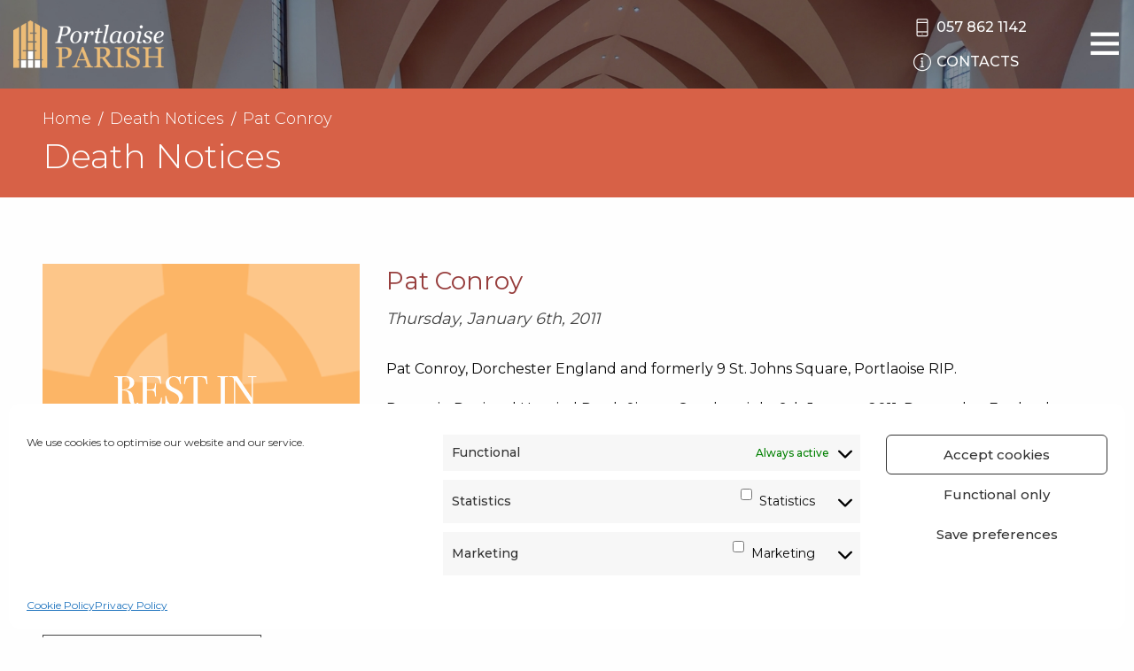

--- FILE ---
content_type: text/html; charset=UTF-8
request_url: https://www.portlaoiseparish.ie/death-notices/pat-conroy/
body_size: 14963
content:
<!doctype html>
<html lang="">

<head>
    <meta charset="utf-8">
    <meta http-equiv="x-ua-compatible" content="ie=edge">
    <meta name="description" content="">
    <meta name="viewport" content="width=device-width, initial-scale=1.0, maximum-scale=1.0, user-scalable=0" />
    <meta name="format-detection" content="telephone=no">

    <!-- CSS -->
    <link crossrigin href="https://fonts.googleapis.com/css?family=Montserrat:300,400,500,600,700,800&display=swap"
        rel="preconnect stylesheet">
    <link rel="stylesheet" type="text/css" href="https://www.portlaoiseparish.ie/wp-content/themes/portlaoise/css/style.css" />
    <link rel="stylesheet" type="text/css" href="https://www.portlaoiseparish.ie/wp-content/themes/portlaoise/css/themify-icons.css" />
    <link rel="stylesheet" type="text/css" href="https://www.portlaoiseparish.ie/wp-content/themes/portlaoise/css/custom.css" />

    <meta name='robots' content='index, follow, max-image-preview:large, max-snippet:-1, max-video-preview:-1' />

	<!-- This site is optimized with the Yoast SEO plugin v26.7 - https://yoast.com/wordpress/plugins/seo/ -->
	<title>Pat Conroy - Portlaoise Parish</title>
	<link rel="canonical" href="https://www.portlaoiseparish.ie/death-notices/pat-conroy/" />
	<meta property="og:locale" content="en_GB" />
	<meta property="og:type" content="article" />
	<meta property="og:title" content="Pat Conroy - Portlaoise Parish" />
	<meta property="og:description" content="Pat Conroy, Dorchester England and formerly 9 St. Johns Square, Portlaoise RIP. Rosary in Regional Hospital Portla0ise on Sunday night 9th January 2011. Removal to England on Monday morning. Funeral will be in England." />
	<meta property="og:url" content="https://www.portlaoiseparish.ie/death-notices/pat-conroy/" />
	<meta property="og:site_name" content="Portlaoise Parish" />
	<meta property="article:modified_time" content="2020-02-13T15:31:21+00:00" />
	<meta name="twitter:card" content="summary_large_image" />
	<script type="application/ld+json" class="yoast-schema-graph">{"@context":"https://schema.org","@graph":[{"@type":"WebPage","@id":"https://www.portlaoiseparish.ie/death-notices/pat-conroy/","url":"https://www.portlaoiseparish.ie/death-notices/pat-conroy/","name":"Pat Conroy - Portlaoise Parish","isPartOf":{"@id":"https://www.portlaoiseparish.ie/#website"},"datePublished":"2011-01-06T12:27:20+00:00","dateModified":"2020-02-13T15:31:21+00:00","breadcrumb":{"@id":"https://www.portlaoiseparish.ie/death-notices/pat-conroy/#breadcrumb"},"inLanguage":"en-GB","potentialAction":[{"@type":"ReadAction","target":["https://www.portlaoiseparish.ie/death-notices/pat-conroy/"]}]},{"@type":"BreadcrumbList","@id":"https://www.portlaoiseparish.ie/death-notices/pat-conroy/#breadcrumb","itemListElement":[{"@type":"ListItem","position":1,"name":"Home","item":"https://www.portlaoiseparish.ie/"},{"@type":"ListItem","position":2,"name":"Death Notices","item":"https://www.portlaoiseparish.ie/death-notices/"},{"@type":"ListItem","position":3,"name":"Pat Conroy"}]},{"@type":"WebSite","@id":"https://www.portlaoiseparish.ie/#website","url":"https://www.portlaoiseparish.ie/","name":"Portlaoise Parish","description":"","potentialAction":[{"@type":"SearchAction","target":{"@type":"EntryPoint","urlTemplate":"https://www.portlaoiseparish.ie/?s={search_term_string}"},"query-input":{"@type":"PropertyValueSpecification","valueRequired":true,"valueName":"search_term_string"}}],"inLanguage":"en-GB"}]}</script>
	<!-- / Yoast SEO plugin. -->


<link rel="alternate" type="application/rss+xml" title="Portlaoise Parish &raquo; Pat Conroy Comments Feed" href="https://www.portlaoiseparish.ie/death-notices/pat-conroy/feed/" />
<link rel="alternate" title="oEmbed (JSON)" type="application/json+oembed" href="https://www.portlaoiseparish.ie/wp-json/oembed/1.0/embed?url=https%3A%2F%2Fwww.portlaoiseparish.ie%2Fdeath-notices%2Fpat-conroy%2F" />
<link rel="alternate" title="oEmbed (XML)" type="text/xml+oembed" href="https://www.portlaoiseparish.ie/wp-json/oembed/1.0/embed?url=https%3A%2F%2Fwww.portlaoiseparish.ie%2Fdeath-notices%2Fpat-conroy%2F&#038;format=xml" />
<style id='wp-img-auto-sizes-contain-inline-css' type='text/css'>
img:is([sizes=auto i],[sizes^="auto," i]){contain-intrinsic-size:3000px 1500px}
/*# sourceURL=wp-img-auto-sizes-contain-inline-css */
</style>

<style id='wp-emoji-styles-inline-css' type='text/css'>

	img.wp-smiley, img.emoji {
		display: inline !important;
		border: none !important;
		box-shadow: none !important;
		height: 1em !important;
		width: 1em !important;
		margin: 0 0.07em !important;
		vertical-align: -0.1em !important;
		background: none !important;
		padding: 0 !important;
	}
/*# sourceURL=wp-emoji-styles-inline-css */
</style>
<link rel='stylesheet' id='stcr-font-awesome-css' href='https://www.portlaoiseparish.ie/wp-content/plugins/subscribe-to-comments-reloaded/includes/css/font-awesome.min.css?ver=6.9' type='text/css' media='all' />
<link rel='stylesheet' id='stcr-style-css' href='https://www.portlaoiseparish.ie/wp-content/plugins/subscribe-to-comments-reloaded/includes/css/stcr-style.css?ver=6.9' type='text/css' media='all' />
<link rel='stylesheet' id='cmplz-general-css' href='https://www.portlaoiseparish.ie/wp-content/plugins/complianz-gdpr-premium/assets/css/cookieblocker.min.css?ver=1762326621' type='text/css' media='all' />
<script type="text/javascript" src="https://www.portlaoiseparish.ie/wp-includes/js/jquery/jquery.min.js?ver=3.7.1" id="jquery-core-js"></script>
<script type="text/javascript" src="https://www.portlaoiseparish.ie/wp-includes/js/jquery/jquery-migrate.min.js?ver=3.4.1" id="jquery-migrate-js"></script>
<link rel="https://api.w.org/" href="https://www.portlaoiseparish.ie/wp-json/" /><link rel="EditURI" type="application/rsd+xml" title="RSD" href="https://www.portlaoiseparish.ie/xmlrpc.php?rsd" />
<link rel='shortlink' href='https://www.portlaoiseparish.ie/?p=1431' />
			<style>.cmplz-hidden {
					display: none !important;
				}</style>
<style type="text/css" id="breadcrumb-trail-css">.breadcrumbs .trail-browse,.breadcrumbs .trail-items,.breadcrumbs .trail-items li {display: inline-block;margin:0;padding: 0;border:none;background:transparent;text-indent: 0;}.breadcrumbs .trail-browse {font-size: inherit;font-style:inherit;font-weight: inherit;color: inherit;}.breadcrumbs .trail-items {list-style: none;}.trail-items li::after {content: "\002F";padding: 0 0.5em;}.trail-items li:last-of-type::after {display: none;}</style>
<link rel="icon" href="https://www.portlaoiseparish.ie/wp-content/uploads/2020/01/cropped-Site-Icon-32x32.png" sizes="32x32" />
<link rel="icon" href="https://www.portlaoiseparish.ie/wp-content/uploads/2020/01/cropped-Site-Icon-192x192.png" sizes="192x192" />
<link rel="apple-touch-icon" href="https://www.portlaoiseparish.ie/wp-content/uploads/2020/01/cropped-Site-Icon-180x180.png" />
<meta name="msapplication-TileImage" content="https://www.portlaoiseparish.ie/wp-content/uploads/2020/01/cropped-Site-Icon-270x270.png" />
		<style type="text/css" id="wp-custom-css">
			/******HOME GRID********************/

.home-grid .text {
	font-weight: 400;
}
.home-grid .times-text p {
	line-height: 150%;
}
.home-grid h4 {
	font-size: 23px;
}

.home-grid .area-6 .text {
display:block;
}

.slider{position:relative;}

.vimeo-wrapper {
    position: absolute;
    left: 0;
    height: 100%;
    width: 100%;
    top: 0;
}

.vimeo-wrapper iframe {
    width: 100vw;
    height: 56.25vw;
    min-height: 100vh;
    min-width: 177.77vh;
    position: absolute;
    top: 50%;
    left: 50%;
    transform: translate(-50%,-50%);
}

.home-grid .times-text {
    margin-top: 18px;
}

.home-grid .area-1 {
    min-height: 500px;
}

@media print, screen and (min-width: 64em) {
.home-grid {
    height: 785px;
}
}

/******HOME GRID ENDS***************/



.img, .alignleft {
	float: left;
	padding-right: 15px;
	padding-bottom: 10px;
}

.btn-page {
    display: inline-block;
    vertical-align: middle;
    margin: 0 15px 0 0;
    padding: .85em 1em;
    border-radius: 0;
    transition: background-color .25s ease-out,color .25s ease-out;
    font-family: inherit;
    -webkit-appearance: none;
    line-height: 1;
    text-align: center;
    cursor: pointer;
    border: 1px solid #464646;
    text-transform: uppercase;
    color:#444;
    font-size: 18px;
}
    

.content h4, .content h5 {
    color: #973e3d;
}

.content ul li::before {
    background-color: #d76147;
}

strong {
    font-weight: 500;
}

.ff-stream {
	padding: 0px 0 30px!important;
}

#ff-stream-1 .ff-loadmore-wrapper .ff-btn:hover {
     background-color: rgb(215, 97, 71)!important;
	color: #fff!important;
}
#ff-stream-1 .ff-loadmore-wrapper .ff-btn {
     background-color: transparent!important;
	border: 1px solid rgb(215, 97, 71)!important;
	color: rgb(215, 97, 71)!important;
}

/****** lotto form mobile styles *******/

@media only screen and (max-width: 900px) {
  .lotto-panel-container div.domtab div 
{
    padding: 40px 10% 0 10%;

}

.text-box-lotto {
    width: 100%;
}

.paypal-wrap {
    display: block;
    position: relative;
    width: 100%;
    height: 65px;
    padding: 25px 25px 15px 25px;
    margin-bottom: 10px;
}

.cheque-wrap {
    width:100%; 
}

.lotto-header {
    width: 100%;
    height: 40px;
    margin-bottom: 10px;
    line-height: 1.2;
}
}

@media only screen and (max-width: 699px) {

.paypal-wrap, .cheque-wrap {
    height: 120px;
}
a#paybutton, .lotto-cheque {
right:unset;
top:56px;

}
}

@media only screen and (max-width: 450px) {

  .lotto-panel-container div.domtab div {
    padding: 20px 5% 0 5%;
}
	
	a#paybutton, .lotto-cheque {
    font-size: 18px;
    padding: 0px 10px;
}
	
	.lotto-cheque {
		width:unset;
}

}


/****** end lotto form mobile styles *******/


@media screen and (max-width: 63.99875em) {
.notices-carousel .flickity-button {
    display: block!important;
}
	}

@media screen and (max-width: 450px) {
.notices-carousel .carousel-cell {
    width: 100%!important;}
}

.news-grid__item img {
    max-height: 257px;
}

/****** HOME PAGE: STYLE MARRIAGES/BAPTISMS ROW + HIDE REFLECTION   *******/

.black-white .more {
    display: none;
}

.reflection-section {
	display:none;
}

/****** end HOME PAGE STYLE
 * *******/

/****** LOTTO PAGE - REMOVE GAP IN TOP CONTENT BLOCK *******/

.page-template-play-lotto .gallery-top {
    padding-bottom: 0;
}

.page-template-play-lotto .content-block {
	padding-top:0;
}

.page-template-play-lotto .content-block pre {
	display:none!important;
}

.home-grid .area-3 .donate-block {
    background-color: #99453b;
}

/****** END LOTTO PAGE *******/


/****** MOBILE STYLES - VARIOUS *******/


.church-main__description p {
font-size:15px;
}


@media screen and (max-width: 639px) {
.church-main h3 {
font-size: 26px;
}
.mass-times-item__name {
font-size: 22px;
}
.mass-times-item__times {
font-size:17px;
}

.cta-item {
margin: 15px 0 0 0;
}
.accordion-content .newsletter-item {
font-size: 18px;
}
.accordion-content .school-description p, .accordion-content .school-info-item {
font-size:15px;
	}
.content-block.has-right-image img {
max-width: 80%;
}
.btn-page {
margin-bottom:10px;
font-size:15px;
}

.mass-readings .grid-container {
    padding-right: 1.5rem;
    padding-left: 1.5rem;
}
	
	.mass-readings h2.daytitle {
		font-size:18px;
	}
	
	.mass-readings .cell div {
		font-size:16px;
	}
	}

/****** END MOBILE STYLES *******/

.page-id-5971 .content .content-block.has-right-image, .page-id-5978 .content .content-block.has-right-image {
	padding:0;
}

.video-container {
    overflow: hidden;
    position: relative;
    width:100%;
}

.video-container::after {
    padding-top: 56.25%;
    display: block;
    content: '';
}

.video-container iframe {
    position: absolute;
    top: 0;
    left: 0;
    width: 100%;
    height: 100%;
}

/****** MENU SHOW/HIDE ***** */

@media screen and (min-width: 1339px) {
.menu li.hide-on-desktop {
display:none;
}
}

@media screen and (max-width: 1339px) {
.menu li.hide-on-mobile {
display:none;
}
}

.slider__button:focus, .slider__button:hover,
.death-section .death-block .more:focus, .death-section .death-block .more:hover,
.news-grid__more:focus, .news-grid__more:hover{
    border-color: #ffecc5;
    color: #ffecc5;
}

/* Complianz Custom Styles */
#cmplz-document {
	max-width: 60%;
	margin: 0 auto;
	margin-top: 40px;
}

#cmplz-document p, #cmplz-document li, #cmplz-document td {
    font-size: 18px;
}

/* manage consent always open */
.cc-revoke {
display: block !important;
transform: none !important;
padding: 15px;
border-radius: 0px;
}

.death-block:nth-child(2) {
display:none;
}

@media print, screen and (min-width: 64em) {
.death-section .death-grid {
    grid-template-columns: none;
max-width: 600px;
    margin: 0 auto;
}
	
.iframe-container {
    position: relative;
    overflow: hidden;
    padding-top: 56.25%;
}

.iframe-container iframe {
  position: absolute;
    top: 0;
    left: 0;
    width: 100%!important;
	  height:100%!important;
    border: 0;
}
}

.message-block {
margin-top:10px;
margin-bottom:10px;
background-color: #e7e8e8;
padding-top:60px;
padding-bottom:60px;
padding-right: 0.9375rem;
padding-left: 0.9375rem;
}

.message-block-inner {
text-align: center;
}
	
	.message-block-inner h1 {
		color:#a2473e;
	}
.message-block-inner .more {
		padding:15px;
		border: 1px solid;
	  font-weight:600;
	}
	
	@media screen and (min-width:1200px) {
		.header__contacts a {
    display: block;
		}
	}
	
	.home-grid .times-text a {
color: white;
		font-weight:bold;
}
	
		.home-grid .times-text a:hover {
color:darkred;
}



/** Lotto RPECK 01/12/2021 **/
/* RPECK 08/11/2021 */
/* Lotto Form */
.lotto_form {
	counter-reset: fieldset;  
}

.lotto_form input[type="submit"] {
	display: block;
	margin: auto;
}
.lotto_form .field_sublabel_below {
	border-bottom: 0 !important;
}

.lotto_form .gsection { border-bottom: 0 !important; }

.lotto_form h3.gsection_title {
	display: flex;
	align-items: center;
	margin-top: 15px;
	padding-top: 15px;
	border-top: 3px double black;
	border-bottom: 0;
	line-height: 1 !important;
}

.lotto_form h3.gsection_title:before {
	content: counter(fieldset);
	counter-increment: fieldset;
	background: #973e3d;
	color: white; 
	padding: 10px;
	font-size: 11px; 
	vertical-align: middle; 
	margin-right: 10px;
}

.lotto_form .lotto_choices input { display: none !important; }

.lotto_form .lotto_choices input + label {
	background: #973e3d;
	cursor: pointer;
	padding: 10px;
	border-radius: 3px;
	display: block !important;
	color: white;
	text-align: center;
	margin: auto;
}

@media screen and (max-width: 790px) {
	.lotto_form .lotto_choices .gfield_radio { 
		flex-direction: column !important;
	}
	.lotto_form .lotto_choices .gchoice {
		width: 100%;
	}
	.lotto_form .lotto_choices .gfield_radio .gchoice ~ .gchoice { margin-top: 5px; }
}

.lotto_form .lotto_choices .gfield_radio {
	display: flex; 
	width: 100%;
	flex-direction: row;
	justify-content: center;
	align-items: center;
	column-gap: 10px;
	user-select: none;
	transition: all 0.15s ease;
}

.lotto_form .lotto_choices .gfield_description {
	text-align: center;
}

.lotto_form #field_1_15 { 
  border-top: 3px double black;
	padding-top: 15px;
}

.lotto_form input[type="submit"] {
	padding: 10px 15px;
}

.lotto_form #input_5_8_5_container { margin-left: 0; }

.lotto_form .paypal-buttons { display: block !important; margin: auto; }

.lotto_form .gfield_validation_message {
	background: #973e3d;
	border-width: 0px;
	color: white;
	border-radius: 3px;
}

.lotto_form .number_pick .instruction {
	display: none;
}

.lotto_form .lotto_choices input:checked + label {
	box-shadow: 0 0 3px #973e3d;
}
.lotto_form .lotto_choices input:checked + label:before {
	content: "✓ ";
}

.lotto_form #input_5_8_5_container,
.lotto_form #input_5_28_5_container { padding-left: 0 !important; }

.lotto_form #input_5_8_6_container,
.lotto_form #input_5_28_6_container { padding-right: 0 !important; padding-left: 1% !important; }

#input_5_15 { font-size: 2em; }

#input_5_24 label { user-select: none; cursor: pointer; }

.lotto_form .terms-of-service {
	border: 1px solid black;
	padding: 15px;
}

.lotto_form .terms-of-service .terms-list { margin-bottom: 0 !important; }

.lotto_form .terms-of-service .terms-list li { font-size: 12px; }

.lotto_form .terms-of-service h4 { font-size: 14px; }

#field_5_19 { grid-column: span 4; }

@media screen and (max-width: 1000px) {
	#field_5_19 {  grid-column: span 12; }
}

.lotto_form input[type="radio"],
.lotto_form input[type="checkbox"] {
	margin-bottom: 0;
}

.lotto_form .quick-pick { 
	border-radius: 3px;
	background: #973e3d;
	color: white;
	padding: 0.4em 1em;
	border: 0;
	line-height: 1.6;
	display: inline-block;
	font-family: inherit;
	cursor: pointer;
	text-decoration: none;
	transition: all 0.2s ease;
	box-shadow: 0px 0px 0px -7px rgb(0 0 0 / 0%);
}

.lotto_form .number_pick { grid-column: span 1 !important; }

@media screen and (max-width: 1250px) {
	.lotto_form .number_pick { grid-column: span 2 !important; }
}

@media screen and (max-width: 1050px) {
	.lotto_form .number_pick { grid-column: span 3 !important; }
}

@media screen and (max-width: 950px) {
	.lotto_form .number_pick {  grid-column: 1/-1 !important; }	
}

.lotto_form .cheque-info {
	padding: 15px;
	font-size: 12px;
	border: 1px solid black;
}

.lotto_form .half { width: 50%; }

.lotto_form .gfield_description { padding-bottom: 0 !important; }

.lotto_form .cheque-info h4 { font-size: 14px; }

#field_1_20 label { cursor: pointer; }

.lotto_form_wrapper { background: #f7f2ea; padding: 20px; }

@media screen and (max-width: 900px) {
	.lotto_form .half { width: 100%; }
}

/* RPECK 30/11/2021 */
/* Lotto Single Styling */
.lotto-numbers-drawn,
.lotto-jackpot-winner,
.lotto-match_3_total,
.lotto-next-jackpot,
table.lotto  {
	margin: 10px 0;
}

.lotto-jackpot-winner.no { color: red; }
.lotto-jackpot-winner.yes { color: green; }

.lotto-next-jackpot { color: blue; }

.lotto-match_3_total .info { color: green; }

table.lotto { min-width: 50%; margin-top: 15px; }
table.lotto thead tr th { background: black; color: white; padding: 5px 10px; }

table.lotto tbody tr td { text-align: center; padding: 5px 10px; }

.layout-1-item { padding-bottom: 10px; }

/* RPECK 22/02/2022 */
.misc_payments_outer { 
	background-color: #f7f2ea;
	border: 2px solid #973e3d;
	padding: 20px;
}
.misc_payments_outer .gform_heading {
	background-color: #973e3d;
	color: white;
	padding: 30px 20px;
}
.misc_payments_outer .gform_title,
.misc_payments_outer .gform_description {
	color: white;
	text-align: center;
	display: block;
}
.misc_payments_outer .gform_heading p { margin-bottom: 0 !important; }
.misc_payments_outer .gform_title { margin-bottom: 0; }
.misc_payments_outer .gform_description { font-size: 14px; }

.misc_payments_wrapper { padding-bottom: 0 !important; }
.misc_payments_wrapper .validation_message {
	border: unset !important;
	background-color: #f54242 !important;
	color: white !important;
	padding: 5px 15px !important;
}

.misc_payments_wrapper .gform_button { font-size: 16px; padding: 15px; }

.misc_payments_wrapper .gfield_error label,
.misc_payments_wrapper .gfield_error legend { color: #000 !important;}

.misc_payments_wrapper .gform_validation_errors {
	display: none !important;
	border: unset !important; 
	background-color: #f54242 !important; 
	color: white !important;
	margin-top: 0 !important; margin-bottom: 0 !important;
}

.misc_payments_wrapper .gform_validation_errors h2 {
	color: white !important;
}

.misc_payments_wrapper .gfield_label{ margin-bottom: 0 !important; }

.misc_payments_wrapper .ginput_total { font-size: 2em !important; }

.misc_payments_wrapper #input_6_4 label { user-select: none; }

/** Mobile fix for lotto total preview **/

@media only screen and (max-width: 641px) {
    .gform_wrapper.gravity-theme input.ginput_total {
        min-height: 64px !important;
    }
}

/*  PC Church Grid reformat  */
.church-template-default:not(.postid-172) .church-cta.grid-container {
max-width:unset;
}

@media (min-width:400px) {
.church-template-default.postid-240 .church-cta.grid-container .cell {
min-width:400px!important
}
	.church-template-default.postid-276 .church-cta.grid-container .cell {
min-width:400px!important
}
}

@media only screen and (min-width:1340px) and (max-width:1800px){
	#menu-item-243 > ul{
		overflow-y: scroll;
		max-height: 76vh;
	}
}

.number_pick_hidden{
	display:none;
}		</style>
		</head>

<body class="wp-singular death-notice-template-default single single-death-notice postid-1431 wp-theme-portlaoise">
    <header class="header">
        <div class="grid-container fluid">
            <div class="grid-x grid-margin-x align-middle">
                <div class="cell header__logo-holder">
                    <a href="/" class="header__logo">
                        <img src="https://www.portlaoiseparish.ie/wp-content/themes/portlaoise/images/logo.png" />
                    </a>
                </div>
    
                <div class="cell auto header__menu">
                    <ul id="menu-main-menu" class="vertical large-horizontal menu" data-responsive-menu="accordion large-dropdown" data-submenu-toggle="true" data-closing-time="100"><li id="menu-item-6757" class="hide-on-desktop menu-item menu-item-type-custom menu-item-object-custom menu-item-6757"><a href="/webcam/">Webcam</a></li>
<li id="menu-item-6751" class="hide-on-desktop menu-item menu-item-type-post_type menu-item-object-page menu-item-6751"><a href="https://www.portlaoiseparish.ie/webcam/">Parish Church Webcam</a></li>
<li id="menu-item-18218" class="hide-on-desktop menu-item menu-item-type-post_type menu-item-object-page menu-item-18218"><a href="https://www.portlaoiseparish.ie/the-heath-webcam/">The Heath Webcam</a></li>
<li id="menu-item-18217" class="hide-on-desktop menu-item menu-item-type-post_type menu-item-object-page menu-item-18217"><a href="https://www.portlaoiseparish.ie/ratheniska-webcam/">Ratheniska Webcam</a></li>
<li id="menu-item-6752" class="hide-on-desktop menu-item menu-item-type-custom menu-item-object-custom menu-item-6752"><a href="https://donate.portlaoiseparish.ie">Donate</a></li>
<li id="menu-item-3572" class="hide-on-mobile menu-item menu-item-type-custom menu-item-object-custom menu-item-3572"><a href="/"><i class="ti-home"></i></a></li>
<li id="menu-item-243" class="menu-item menu-item-type-post_type menu-item-object-page menu-item-has-children menu-item-243"><a href="https://www.portlaoiseparish.ie/our-parish/">Our Parish</a>
<ul class="vertical menu">
	<li id="menu-item-6747" class="menu-item menu-item-type-post_type menu-item-object-page menu-item-6747"><a href="https://www.portlaoiseparish.ie/webcam/">Parish Church Webcam</a></li>
	<li id="menu-item-9322" class="menu-item menu-item-type-post_type menu-item-object-page menu-item-9322"><a href="https://www.portlaoiseparish.ie/the-heath-webcam/">The Heath Webcam</a></li>
	<li id="menu-item-18219" class="menu-item menu-item-type-post_type menu-item-object-page menu-item-18219"><a href="https://www.portlaoiseparish.ie/ratheniska-webcam/">Ratheniska Webcam</a></li>
	<li id="menu-item-6748" class="hide-on-mobile menu-item menu-item-type-custom menu-item-object-custom menu-item-6748"><a href="https://donate.portlaoiseparish.ie">Donate</a></li>
	<li id="menu-item-615" class="menu-item menu-item-type-post_type menu-item-object-page menu-item-has-children menu-item-615"><a href="https://www.portlaoiseparish.ie/our-parish/">Churches</a>
	<ul class="vertical menu">
		<li id="menu-item-992" class="menu-item menu-item-type-post_type menu-item-object-church menu-item-992"><a href="https://www.portlaoiseparish.ie/churches/st-peter-pauls-church-portlaoise/">St. Peter &#038; Paul’s Church</a></li>
		<li id="menu-item-993" class="menu-item menu-item-type-post_type menu-item-object-church menu-item-993"><a href="https://www.portlaoiseparish.ie/churches/church-of-the-assumption-the-heath/">Church of the Assumption</a></li>
		<li id="menu-item-994" class="menu-item menu-item-type-post_type menu-item-object-church menu-item-994"><a href="https://www.portlaoiseparish.ie/churches/church-of-the-holy-cross-ratheniska/">Church of the Holy Cross</a></li>
	</ul>
</li>
	<li id="menu-item-6617" class="menu-item menu-item-type-post_type menu-item-object-page menu-item-6617"><a href="https://www.portlaoiseparish.ie/our-parish/prayer-petitions/">Prayer Petitions</a></li>
	<li id="menu-item-5600" class="menu-item menu-item-type-post_type menu-item-object-page menu-item-5600"><a href="https://www.portlaoiseparish.ie/our-parish/artwork/">Artworks of the Church</a></li>
	<li id="menu-item-613" class="menu-item menu-item-type-post_type menu-item-object-page menu-item-613"><a href="https://www.portlaoiseparish.ie/our-parish/map/">Map</a></li>
	<li id="menu-item-614" class="menu-item menu-item-type-post_type menu-item-object-page menu-item-614"><a href="https://www.portlaoiseparish.ie/our-parish/safeguarding-children/">Safeguarding Children</a></li>
	<li id="menu-item-1218" class="menu-item menu-item-type-post_type menu-item-object-page menu-item-1218"><a href="https://www.portlaoiseparish.ie/our-parish/parish-forms/">Parish Forms</a></li>
	<li id="menu-item-1036" class="menu-item menu-item-type-post_type menu-item-object-page menu-item-1036"><a href="https://www.portlaoiseparish.ie/play-lotto/">Play Lotto</a></li>
	<li id="menu-item-12271" class="menu-item menu-item-type-post_type menu-item-object-page menu-item-12271"><a href="https://www.portlaoiseparish.ie/payments/">Payments</a></li>
	<li id="menu-item-146" class="menu-item menu-item-type-post_type menu-item-object-page menu-item-146"><a href="https://www.portlaoiseparish.ie/galleries/">Galleries</a></li>
</ul>
</li>
<li id="menu-item-490" class="menu-item menu-item-type-post_type menu-item-object-page menu-item-has-children menu-item-490"><a href="https://www.portlaoiseparish.ie/sacraments/">Sacraments</a>
<ul class="vertical menu">
	<li id="menu-item-497" class="menu-item menu-item-type-post_type menu-item-object-page menu-item-497"><a href="https://www.portlaoiseparish.ie/sacraments/baptism/">Baptism</a></li>
	<li id="menu-item-496" class="menu-item menu-item-type-post_type menu-item-object-page menu-item-496"><a href="https://www.portlaoiseparish.ie/sacraments/confirmation/">Confirmation</a></li>
	<li id="menu-item-495" class="menu-item menu-item-type-post_type menu-item-object-page menu-item-495"><a href="https://www.portlaoiseparish.ie/sacraments/eucharist-first-holy-communion/">Eucharist – First Holy Communion</a></li>
	<li id="menu-item-494" class="menu-item menu-item-type-post_type menu-item-object-page menu-item-494"><a href="https://www.portlaoiseparish.ie/sacraments/marriage/">Marriage</a></li>
	<li id="menu-item-493" class="menu-item menu-item-type-post_type menu-item-object-page menu-item-493"><a href="https://www.portlaoiseparish.ie/sacraments/priesthood-diaconate/">Priesthood / Diaconate</a></li>
	<li id="menu-item-492" class="menu-item menu-item-type-post_type menu-item-object-page menu-item-492"><a href="https://www.portlaoiseparish.ie/sacraments/reconciliation-confession/">Reconciliation / Confession</a></li>
	<li id="menu-item-491" class="menu-item menu-item-type-post_type menu-item-object-page menu-item-491"><a href="https://www.portlaoiseparish.ie/sacraments/sacrament-of-the-sick-housebound/">Sacrament of the sick – Housebound</a></li>
</ul>
</li>
<li id="menu-item-991" class="menu-item menu-item-type-post_type menu-item-object-page menu-item-991"><a href="https://www.portlaoiseparish.ie/groups/">Groups</a></li>
<li id="menu-item-720" class="menu-item menu-item-type-post_type menu-item-object-page menu-item-720"><a href="https://www.portlaoiseparish.ie/schools/">Schools</a></li>
<li id="menu-item-1211" class="menu-item menu-item-type-post_type menu-item-object-page menu-item-1211"><a href="https://www.portlaoiseparish.ie/parish-centre/">Parish Centre</a></li>
<li id="menu-item-806" class="menu-item menu-item-type-post_type menu-item-object-page menu-item-has-children menu-item-806"><a href="https://www.portlaoiseparish.ie/notices/">Notices</a>
<ul class="vertical menu">
	<li id="menu-item-9251" class="menu-item menu-item-type-custom menu-item-object-custom menu-item-9251"><a href="/notices/">All Notices</a></li>
	<li id="menu-item-144" class="menu-item menu-item-type-post_type menu-item-object-page menu-item-144"><a href="https://www.portlaoiseparish.ie/blog/">F.r Paddy&#8217;s Blog</a></li>
	<li id="menu-item-881" class="menu-item menu-item-type-custom menu-item-object-custom menu-item-881"><a href="/newsletters/">Newsletters</a></li>
	<li id="menu-item-809" class="menu-item menu-item-type-custom menu-item-object-custom menu-item-809"><a href="/death-notices/">Death Notices</a></li>
	<li id="menu-item-807" class="menu-item menu-item-type-custom menu-item-object-custom menu-item-807"><a href="/baptisms/">Baptisms</a></li>
	<li id="menu-item-1035" class="menu-item menu-item-type-post_type menu-item-object-page menu-item-1035"><a href="https://www.portlaoiseparish.ie/lotto/">Lotto</a></li>
	<li id="menu-item-805" class="menu-item menu-item-type-post_type menu-item-object-page menu-item-805"><a href="https://www.portlaoiseparish.ie/events/">Events</a></li>
	<li id="menu-item-808" class="menu-item menu-item-type-custom menu-item-object-custom menu-item-808"><a href="/marriages/">Marriages</a></li>
	<li id="menu-item-811" class="menu-item menu-item-type-post_type menu-item-object-page menu-item-811"><a href="https://www.portlaoiseparish.ie/reflections/">Reflections</a></li>
</ul>
</li>
</ul>                </div>

                <div class="cell shrink header__contacts">
                    <div>
                        <a href="tel:057 862 1142"><i class="ti-mobile"></i><span class="show-for-medium">057 862 1142</span></a>
                    </div>
                    <a href="/contacts/"><i class="ti-info-alt"></i><span class="show-for-medium">Contacts</span></a>
					  <!-- <a href="/book-a-ticket-for-mass/"><i class="ti-ticket"></i><span class="show-for-medium">Mass Tickets</span></a> -->
                </div>

                <div class="cell shrink header__menu-trigger-holder">
                    <button class="menu-trigger" type="button">
                        <i class="ti-menu"></i>
                        <i class="ti-close hide"></i>
                    </button>
                </div>

            </div>
        </div>
    </header>
<div class="page-top">
    <div class="grid-container">
        <div class="grid-x grid-padding-x">
            <div class="cell small-12">

                <nav role="navigation" aria-label="Breadcrumbs" class="breadcrumb-trail breadcrumbs" itemprop="breadcrumb"><ul class="trail-items" itemscope itemtype="http://schema.org/BreadcrumbList"><meta name="numberOfItems" content="3" /><meta name="itemListOrder" content="Ascending" /><li itemprop="itemListElement" itemscope itemtype="http://schema.org/ListItem" class="trail-item trail-begin"><a href="https://www.portlaoiseparish.ie/" rel="home" itemprop="item"><span itemprop="name">Home</span></a><meta itemprop="position" content="1" /></li><li itemprop="itemListElement" itemscope itemtype="http://schema.org/ListItem" class="trail-item"><a href="https://www.portlaoiseparish.ie/death-notices/" itemprop="item"><span itemprop="name">Death Notices</span></a><meta itemprop="position" content="2" /></li><li itemprop="itemListElement" itemscope itemtype="http://schema.org/ListItem" class="trail-item trail-end"><span itemprop="item"><span itemprop="name">Pat Conroy</span></span><meta itemprop="position" content="3" /></li></ul></nav>                <h2>Death Notices</h2>
            </div>

        </div>
    </div>
</div>


<div class="layout-1">

    <div class="grid-container">
        <div class="grid-x grid-padding-x">

            <div class="cell small-12">

                
<div class="layout-1-item layout-1-item--death-notice">
    <div class="grid-x grid-padding-x">
        <div class="cell small-12 medium-auto small-order-2 medium-order-1">
                        <h1 class="layout-1-item__title">Pat Conroy</h1>
            
            
                        <div class="layout-1-item__date">Thursday, January 6th, 2011</div>
            
            <div class="layout-1-item__text">
                <p>Pat Conroy, Dorchester England and formerly 9 St. Johns Square, Portlaoise RIP.</p>
<p>Rosary in Regional Hospital Portla0ise on Sunday night 9th January 2011. Removal to England on Monday morning. Funeral will be in England.</p>
            </div>
			
		
                    </div>

                <div class="cell small-12 medium-shrink">
            <img src="https://www.portlaoiseparish.ie/wp-content/themes/portlaoise/images/death-notice-default.png"
                alt="Pat Conroy" />
        </div>
        
    </div>	
	
</div>
                <div class="layout-1__view-all">
                    <a href="/death-notices/">All Death Notices</a>
                </div>

            </div>

        </div>

    </div>

    <div class="death-notice-comment">
        <div class="grid-container">
            <div class="grid-x grid-padding-x">
                <div class="cell small-12">
                    <a id="comments"></a>

<div id="respond" class="comment-respond">
    <h3 id="reply-title">Offer a Sympathy Note <small><a rel="nofollow" id="cancel-comment-reply-link" href="#"
                style="display:none;">Cancel reply</a></small></h3>
    <form action="/wp-comments-post.php" method="post" id="commentform"
        class="death-notice-comment__form" novalidate>
        <p>
            <label for="author">Name (required)</label>
            <input type="text" name="author" id="author" value="" tabindex="1" />
        </p>

        <p>
            <label for="email">Email (if you want to recieve replies)</label>
            <input type="text" name="email" id="email" value="" tabindex="2" />
        </p>

        <p>
            <label for="comment">Message (required)</label>
            <textarea name="comment" id="comment" rows="10" tabindex="4"></textarea>
        </p>

        <p class='comment-form-subscriptions'><label for='subscribe-reloaded'><input style='width:30px' type='checkbox' name='subscribe-reloaded' id='subscribe-reloaded' value='yes' /> Notify me of <span style="color: #172b4d; font-family: -apple-system, system-ui, 'Segoe UI', Roboto, Oxygen, Ubuntu, 'Fira Sans', 'Droid Sans', 'Helvetica Neue', sans-serif; font-size: 14px;">follow-up</span> comments via e-mail.</label></p>
        
        <p>
            <input name="submit" type="submit" id="submit" class="submit" tabindex="5" value="Submit Note" />
            <input type="hidden" id="comment_post_ID" name="comment_post_ID" value="1431" />
            <input type='hidden' name='comment_parent' id='comment_parent' value='0' />
        </p>

        <p style="display: none;"><input type="hidden" id="akismet_comment_nonce" name="akismet_comment_nonce" value="8ae94a9478" /></p><p style="display: none !important;" class="akismet-fields-container" data-prefix="ak_"><label>&#916;<textarea name="ak_hp_textarea" cols="45" rows="8" maxlength="100"></textarea></label><input type="hidden" id="ak_js_1" name="ak_js" value="179"/><script>document.getElementById( "ak_js_1" ).setAttribute( "value", ( new Date() ).getTime() );</script></p>    </form>
</div>
                </div>
            </div>
        </div>
    </div>

</div>

<div class="social-section">
    <div class="grid-container">
        <div class="grid-x grid-padding-x align-center align-middle">
            <div class="cell small-12 large-shrink large-order-2 social-section__text">
                See us on <a href="https://www.facebook.com/PortlaoiseParishLaois/" target="_blank"
                    rel="nofollow">Facebook</a> &amp; <a href="https://twitter.com/PortlaoiseParis/"
                    target="_blank" rel="nofollow">Twitter</a>
            </div>
            <div class="cell shrink large-order-1">
                <a href="https://www.facebook.com/PortlaoiseParishLaois/" target="_blank" rel="nofollow"><i
                        class="ti-facebook"></i></a>
            </div>
            <div class="cell shrink large-order-3">
                <a href="https://twitter.com/PortlaoiseParis/" target="_blank" rel="nofollow"><i
                        class="ti-twitter"></i></a>
            </div>
        </div>
    </div>
</div>

<footer class="footer">
    <div class="grid-container">
        <div class="grid-x grid-padding-x footer__1">
            <div class="cell small-12 medium-6 large-shrink">
                <h5>Mass readings</h5>

                <div class="mass-readings">
                    <ul>
<li><a href="/todays-mass-readings/">Today&#8217;s Mass Readings</a></li>
<li><a href="/sunday-mass-readings/">Sunday Mass Readings</a></li>
<li><a href="/our-parish/parish-forms/#funeral-readings">Funeral Readings</a></li>
</ul>
                </div>

            </div>

            <div class="cell small-12 medium-6 large-auto">
                <h5>Parish gallery</h5>

                <div class="footer__gallery">
                                                            <div class="gallery-cell">
                        <a href="https://www.portlaoiseparish.ie/galleries/bereavement-mass-2024/">
                                                        <img src="https://www.portlaoiseparish.ie/wp-content/uploads/bfi_thumb/Mass-56-qwqfdu2anf4x3uxhcdxu96nmfchzgma2m5a5dbm9ek.jpg"
                                alt="" />
                            
                            <div class="title">Bereavement Mass 2024</div>
                        </a>
                    </div>
                                                            <div class="gallery-cell">
                        <a href="https://www.portlaoiseparish.ie/galleries/first-holy-communion-2024-holy-family-2pm-april-27th/">
                                                        <img src="https://www.portlaoiseparish.ie/wp-content/uploads/bfi_thumb/HolyFamily_C-0-qnkjbyop0i0rxzjj8afx0dlcie8zm9kcm5kd2ka5uk.jpg"
                                alt="" />
                            
                            <div class="title">First Holy Communion 2024: Holy Family 2pm April 27th</div>
                        </a>
                    </div>
                                        <div class="gallery-cell">
                        <a class="view-all" href="/galleries/">View All</a>
                    </div>
                                                            <div class="gallery-cell">
                        <a href="https://www.portlaoiseparish.ie/galleries/first-holy-communion-2024-holy-family-12noon-april-27th/">
                                                        <img src="https://www.portlaoiseparish.ie/wp-content/uploads/bfi_thumb/HolyFamily_B-0-qnkik8g3eg29g3tj5ay4gdhtn6x6jpheswqpepe9ek.jpg"
                                alt="" />
                            
                            <div class="title">First Holy Communion 2024: Holy Family 12noon April 27th</div>
                        </a>
                    </div>
                                                            <div class="gallery-cell">
                        <a href="https://www.portlaoiseparish.ie/galleries/first-holy-communion-2024-holy-family-2pm-april-26th/">
                                                        <img src="https://www.portlaoiseparish.ie/wp-content/uploads/bfi_thumb/HolyFamily_A-0-qnki193fdw2szle4zlkclnxps2hc3r4juygpijjh24.jpg"
                                alt="" />
                            
                            <div class="title">First Holy Communion 2024: Holy Family 2pm April 26th</div>
                        </a>
                    </div>
                                                            <div class="gallery-cell">
                        <a href="https://www.portlaoiseparish.ie/galleries/first-holy-communion-2024-gaelscoil/">
                                                        <img src="https://www.portlaoiseparish.ie/wp-content/uploads/bfi_thumb/Gaelscoil-0-qn9tv01zkti8sklqxwady6i1zo11gmzkpkincrsil8.jpg"
                                alt="" />
                            
                            <div class="title">First Holy Communion 2024: Gaelscoil</div>
                        </a>
                    </div>
                                                                            </div>
            </div>

            <div class="cell small-12 large-shrink footer__banners">
                <a class="footer__banner" href="https://www.kandle.ie/" target="_blank">
                    <img src="https://www.portlaoiseparish.ie/wp-content/themes/portlaoise/images/kandle.png" />
                </a>
                <span class="footer__banner">
                    <a href="#"><img src="https://www.portlaoiseparish.ie/wp-content/themes/portlaoise/images/shalom.png" id="pm_mg-trigger" /></a>
                </span>
            </div>

        </div>

        <div class="grid-x grid-padding-x footer__2">
            <div class="cell small-12 large-auto footer__links">
                <p><a href="">Get Social</a><span class="sep">|</span><a href="/useful-links/">Useful Links</a><span class="sep">|</span><a href="/contacts/">Contacts</a><span class="sep">|</span><a href="/privacy-policy/">Privacy</a></p>
            </div>

            <div class="cell small-12 large-shrink footer__by">
                Powered by <a href="https://www.parishwebsites.ie/" target="_blank">Parish Websites</a> |
                Design by <a href="https://www.actonweb.com/" target="_blank">acton|web</a>
            </div>
        </div>


    </div>
</footer>

<div class="side-panel">
        <ul id="menu-main-menu-1" class="vertical menu drilldown mobile-menu" data-drilldown data-auto-height="true" data-back-button="<li class='js-drilldown-back'><a class='new-back'></a></li>"><li class="hide-on-desktop menu-item menu-item-type-custom menu-item-object-custom menu-item-6757"><a href="/webcam/">Webcam</a></li>
<li class="hide-on-desktop menu-item menu-item-type-post_type menu-item-object-page menu-item-6751"><a href="https://www.portlaoiseparish.ie/webcam/">Parish Church Webcam</a></li>
<li class="hide-on-desktop menu-item menu-item-type-post_type menu-item-object-page menu-item-18218"><a href="https://www.portlaoiseparish.ie/the-heath-webcam/">The Heath Webcam</a></li>
<li class="hide-on-desktop menu-item menu-item-type-post_type menu-item-object-page menu-item-18217"><a href="https://www.portlaoiseparish.ie/ratheniska-webcam/">Ratheniska Webcam</a></li>
<li class="hide-on-desktop menu-item menu-item-type-custom menu-item-object-custom menu-item-6752"><a href="https://donate.portlaoiseparish.ie">Donate</a></li>
<li class="hide-on-mobile menu-item menu-item-type-custom menu-item-object-custom menu-item-3572"><a href="/"><i class="ti-home"></i></a></li>
<li class="menu-item menu-item-type-post_type menu-item-object-page menu-item-has-children menu-item-243"><a href="https://www.portlaoiseparish.ie/our-parish/">Our Parish</a>
<ul class="sub-menu">
	<li class="menu-item menu-item-type-post_type menu-item-object-page menu-item-6747"><a href="https://www.portlaoiseparish.ie/webcam/">Parish Church Webcam</a></li>
	<li class="menu-item menu-item-type-post_type menu-item-object-page menu-item-9322"><a href="https://www.portlaoiseparish.ie/the-heath-webcam/">The Heath Webcam</a></li>
	<li class="menu-item menu-item-type-post_type menu-item-object-page menu-item-18219"><a href="https://www.portlaoiseparish.ie/ratheniska-webcam/">Ratheniska Webcam</a></li>
	<li class="hide-on-mobile menu-item menu-item-type-custom menu-item-object-custom menu-item-6748"><a href="https://donate.portlaoiseparish.ie">Donate</a></li>
	<li class="menu-item menu-item-type-post_type menu-item-object-page menu-item-has-children menu-item-615"><a href="https://www.portlaoiseparish.ie/our-parish/">Churches</a>
	<ul class="sub-menu">
		<li class="menu-item menu-item-type-post_type menu-item-object-church menu-item-992"><a href="https://www.portlaoiseparish.ie/churches/st-peter-pauls-church-portlaoise/">St. Peter &#038; Paul’s Church</a></li>
		<li class="menu-item menu-item-type-post_type menu-item-object-church menu-item-993"><a href="https://www.portlaoiseparish.ie/churches/church-of-the-assumption-the-heath/">Church of the Assumption</a></li>
		<li class="menu-item menu-item-type-post_type menu-item-object-church menu-item-994"><a href="https://www.portlaoiseparish.ie/churches/church-of-the-holy-cross-ratheniska/">Church of the Holy Cross</a></li>
	</ul>
</li>
	<li class="menu-item menu-item-type-post_type menu-item-object-page menu-item-6617"><a href="https://www.portlaoiseparish.ie/our-parish/prayer-petitions/">Prayer Petitions</a></li>
	<li class="menu-item menu-item-type-post_type menu-item-object-page menu-item-5600"><a href="https://www.portlaoiseparish.ie/our-parish/artwork/">Artworks of the Church</a></li>
	<li class="menu-item menu-item-type-post_type menu-item-object-page menu-item-613"><a href="https://www.portlaoiseparish.ie/our-parish/map/">Map</a></li>
	<li class="menu-item menu-item-type-post_type menu-item-object-page menu-item-614"><a href="https://www.portlaoiseparish.ie/our-parish/safeguarding-children/">Safeguarding Children</a></li>
	<li class="menu-item menu-item-type-post_type menu-item-object-page menu-item-1218"><a href="https://www.portlaoiseparish.ie/our-parish/parish-forms/">Parish Forms</a></li>
	<li class="menu-item menu-item-type-post_type menu-item-object-page menu-item-1036"><a href="https://www.portlaoiseparish.ie/play-lotto/">Play Lotto</a></li>
	<li class="menu-item menu-item-type-post_type menu-item-object-page menu-item-12271"><a href="https://www.portlaoiseparish.ie/payments/">Payments</a></li>
	<li class="menu-item menu-item-type-post_type menu-item-object-page menu-item-146"><a href="https://www.portlaoiseparish.ie/galleries/">Galleries</a></li>
</ul>
</li>
<li class="menu-item menu-item-type-post_type menu-item-object-page menu-item-has-children menu-item-490"><a href="https://www.portlaoiseparish.ie/sacraments/">Sacraments</a>
<ul class="sub-menu">
	<li class="menu-item menu-item-type-post_type menu-item-object-page menu-item-497"><a href="https://www.portlaoiseparish.ie/sacraments/baptism/">Baptism</a></li>
	<li class="menu-item menu-item-type-post_type menu-item-object-page menu-item-496"><a href="https://www.portlaoiseparish.ie/sacraments/confirmation/">Confirmation</a></li>
	<li class="menu-item menu-item-type-post_type menu-item-object-page menu-item-495"><a href="https://www.portlaoiseparish.ie/sacraments/eucharist-first-holy-communion/">Eucharist – First Holy Communion</a></li>
	<li class="menu-item menu-item-type-post_type menu-item-object-page menu-item-494"><a href="https://www.portlaoiseparish.ie/sacraments/marriage/">Marriage</a></li>
	<li class="menu-item menu-item-type-post_type menu-item-object-page menu-item-493"><a href="https://www.portlaoiseparish.ie/sacraments/priesthood-diaconate/">Priesthood / Diaconate</a></li>
	<li class="menu-item menu-item-type-post_type menu-item-object-page menu-item-492"><a href="https://www.portlaoiseparish.ie/sacraments/reconciliation-confession/">Reconciliation / Confession</a></li>
	<li class="menu-item menu-item-type-post_type menu-item-object-page menu-item-491"><a href="https://www.portlaoiseparish.ie/sacraments/sacrament-of-the-sick-housebound/">Sacrament of the sick – Housebound</a></li>
</ul>
</li>
<li class="menu-item menu-item-type-post_type menu-item-object-page menu-item-991"><a href="https://www.portlaoiseparish.ie/groups/">Groups</a></li>
<li class="menu-item menu-item-type-post_type menu-item-object-page menu-item-720"><a href="https://www.portlaoiseparish.ie/schools/">Schools</a></li>
<li class="menu-item menu-item-type-post_type menu-item-object-page menu-item-1211"><a href="https://www.portlaoiseparish.ie/parish-centre/">Parish Centre</a></li>
<li class="menu-item menu-item-type-post_type menu-item-object-page menu-item-has-children menu-item-806"><a href="https://www.portlaoiseparish.ie/notices/">Notices</a>
<ul class="sub-menu">
	<li class="menu-item menu-item-type-custom menu-item-object-custom menu-item-9251"><a href="/notices/">All Notices</a></li>
	<li class="menu-item menu-item-type-post_type menu-item-object-page menu-item-144"><a href="https://www.portlaoiseparish.ie/blog/">F.r Paddy&#8217;s Blog</a></li>
	<li class="menu-item menu-item-type-custom menu-item-object-custom menu-item-881"><a href="/newsletters/">Newsletters</a></li>
	<li class="menu-item menu-item-type-custom menu-item-object-custom menu-item-809"><a href="/death-notices/">Death Notices</a></li>
	<li class="menu-item menu-item-type-custom menu-item-object-custom menu-item-807"><a href="/baptisms/">Baptisms</a></li>
	<li class="menu-item menu-item-type-post_type menu-item-object-page menu-item-1035"><a href="https://www.portlaoiseparish.ie/lotto/">Lotto</a></li>
	<li class="menu-item menu-item-type-post_type menu-item-object-page menu-item-805"><a href="https://www.portlaoiseparish.ie/events/">Events</a></li>
	<li class="menu-item menu-item-type-custom menu-item-object-custom menu-item-808"><a href="/marriages/">Marriages</a></li>
	<li class="menu-item menu-item-type-post_type menu-item-object-page menu-item-811"><a href="https://www.portlaoiseparish.ie/reflections/">Reflections</a></li>
</ul>
</li>
</ul></div>


<script>
    (function(d, s, id) {
        var js, fjs = d.getElementsByTagName(s)[0];
        if (d.getElementById(id)) return;
        js = d.createElement(s); js.id = id;
        js.src = "//www.shalomworldtv.org/media-gallery/parish-mission.min.js#appID=1510820714&elementID=pm_mg-trigger";
        fjs.parentNode.insertBefore(js, fjs);
    }(document, 'script', 'pmission-media_gallery'));
</script>


<script type="speculationrules">
{"prefetch":[{"source":"document","where":{"and":[{"href_matches":"/*"},{"not":{"href_matches":["/wp-*.php","/wp-admin/*","/wp-content/uploads/*","/wp-content/*","/wp-content/plugins/*","/wp-content/themes/portlaoise/*","/*\\?(.+)"]}},{"not":{"selector_matches":"a[rel~=\"nofollow\"]"}},{"not":{"selector_matches":".no-prefetch, .no-prefetch a"}}]},"eagerness":"conservative"}]}
</script>

<!-- Consent Management powered by Complianz | GDPR/CCPA Cookie Consent https://wordpress.org/plugins/complianz-gdpr -->
<div id="cmplz-cookiebanner-container"><div class="cmplz-cookiebanner cmplz-hidden banner-1 complianz-cookie-banner optin cmplz-bottom cmplz-categories-type-save-preferences" aria-modal="true" data-nosnippet="true" role="dialog" aria-live="polite" aria-labelledby="cmplz-header-1-optin" aria-describedby="cmplz-message-1-optin">
	<div class="cmplz-header">
		<div class="cmplz-logo"></div>
		<div class="cmplz-title" id="cmplz-header-1-optin">Manage Cookie Consent</div>
		<div class="cmplz-close" tabindex="0" role="button" aria-label="close-dialog">
			<svg aria-hidden="true" focusable="false" data-prefix="fas" data-icon="times" class="svg-inline--fa fa-times fa-w-11" role="img" xmlns="http://www.w3.org/2000/svg" viewBox="0 0 352 512"><path fill="currentColor" d="M242.72 256l100.07-100.07c12.28-12.28 12.28-32.19 0-44.48l-22.24-22.24c-12.28-12.28-32.19-12.28-44.48 0L176 189.28 75.93 89.21c-12.28-12.28-32.19-12.28-44.48 0L9.21 111.45c-12.28 12.28-12.28 32.19 0 44.48L109.28 256 9.21 356.07c-12.28 12.28-12.28 32.19 0 44.48l22.24 22.24c12.28 12.28 32.2 12.28 44.48 0L176 322.72l100.07 100.07c12.28 12.28 32.2 12.28 44.48 0l22.24-22.24c12.28-12.28 12.28-32.19 0-44.48L242.72 256z"></path></svg>
		</div>
	</div>

	<div class="cmplz-divider cmplz-divider-header"></div>
	<div class="cmplz-body">
		<div class="cmplz-message" id="cmplz-message-1-optin">We use cookies to optimise our website and our service.</div>
		<!-- categories start -->
		<div class="cmplz-categories">
			<details class="cmplz-category cmplz-functional" >
				<summary>
						<span class="cmplz-category-header">
							<span class="cmplz-category-title">Functional</span>
							<span class='cmplz-always-active'>
								<span class="cmplz-banner-checkbox">
									<input type="checkbox"
										   id="cmplz-functional-optin"
										   data-category="cmplz_functional"
										   class="cmplz-consent-checkbox cmplz-functional"
										   size="40"
										   value="1"/>
									<label class="cmplz-label" for="cmplz-functional-optin"><span class="screen-reader-text">Functional</span></label>
								</span>
								Always active							</span>
							<span class="cmplz-icon cmplz-open">
								<svg xmlns="http://www.w3.org/2000/svg" viewBox="0 0 448 512"  height="18" ><path d="M224 416c-8.188 0-16.38-3.125-22.62-9.375l-192-192c-12.5-12.5-12.5-32.75 0-45.25s32.75-12.5 45.25 0L224 338.8l169.4-169.4c12.5-12.5 32.75-12.5 45.25 0s12.5 32.75 0 45.25l-192 192C240.4 412.9 232.2 416 224 416z"/></svg>
							</span>
						</span>
				</summary>
				<div class="cmplz-description">
					<span class="cmplz-description-functional">The technical storage or access is strictly necessary for the legitimate purpose of enabling the use of a specific service explicitly requested by the subscriber or user, or for the sole purpose of carrying out the transmission of a communication over an electronic communications network.</span>
				</div>
			</details>

			<details class="cmplz-category cmplz-preferences" >
				<summary>
						<span class="cmplz-category-header">
							<span class="cmplz-category-title">Preferences</span>
							<span class="cmplz-banner-checkbox">
								<input type="checkbox"
									   id="cmplz-preferences-optin"
									   data-category="cmplz_preferences"
									   class="cmplz-consent-checkbox cmplz-preferences"
									   size="40"
									   value="1"/>
								<label class="cmplz-label" for="cmplz-preferences-optin"><span class="screen-reader-text">Preferences</span></label>
							</span>
							<span class="cmplz-icon cmplz-open">
								<svg xmlns="http://www.w3.org/2000/svg" viewBox="0 0 448 512"  height="18" ><path d="M224 416c-8.188 0-16.38-3.125-22.62-9.375l-192-192c-12.5-12.5-12.5-32.75 0-45.25s32.75-12.5 45.25 0L224 338.8l169.4-169.4c12.5-12.5 32.75-12.5 45.25 0s12.5 32.75 0 45.25l-192 192C240.4 412.9 232.2 416 224 416z"/></svg>
							</span>
						</span>
				</summary>
				<div class="cmplz-description">
					<span class="cmplz-description-preferences">The technical storage or access is necessary for the legitimate purpose of storing preferences that are not requested by the subscriber or user.</span>
				</div>
			</details>

			<details class="cmplz-category cmplz-statistics" >
				<summary>
						<span class="cmplz-category-header">
							<span class="cmplz-category-title">Statistics</span>
							<span class="cmplz-banner-checkbox">
								<input type="checkbox"
									   id="cmplz-statistics-optin"
									   data-category="cmplz_statistics"
									   class="cmplz-consent-checkbox cmplz-statistics"
									   size="40"
									   value="1"/>
								<label class="cmplz-label" for="cmplz-statistics-optin"><span class="screen-reader-text">Statistics</span></label>
							</span>
							<span class="cmplz-icon cmplz-open">
								<svg xmlns="http://www.w3.org/2000/svg" viewBox="0 0 448 512"  height="18" ><path d="M224 416c-8.188 0-16.38-3.125-22.62-9.375l-192-192c-12.5-12.5-12.5-32.75 0-45.25s32.75-12.5 45.25 0L224 338.8l169.4-169.4c12.5-12.5 32.75-12.5 45.25 0s12.5 32.75 0 45.25l-192 192C240.4 412.9 232.2 416 224 416z"/></svg>
							</span>
						</span>
				</summary>
				<div class="cmplz-description">
					<span class="cmplz-description-statistics">The technical storage or access that is used exclusively for statistical purposes.</span>
					<span class="cmplz-description-statistics-anonymous">The technical storage or access that is used exclusively for anonymous statistical purposes. Without a subpoena, voluntary compliance on the part of your Internet Service Provider, or additional records from a third party, information stored or retrieved for this purpose alone cannot usually be used to identify you.</span>
				</div>
			</details>
			<details class="cmplz-category cmplz-marketing" >
				<summary>
						<span class="cmplz-category-header">
							<span class="cmplz-category-title">Marketing</span>
							<span class="cmplz-banner-checkbox">
								<input type="checkbox"
									   id="cmplz-marketing-optin"
									   data-category="cmplz_marketing"
									   class="cmplz-consent-checkbox cmplz-marketing"
									   size="40"
									   value="1"/>
								<label class="cmplz-label" for="cmplz-marketing-optin"><span class="screen-reader-text">Marketing</span></label>
							</span>
							<span class="cmplz-icon cmplz-open">
								<svg xmlns="http://www.w3.org/2000/svg" viewBox="0 0 448 512"  height="18" ><path d="M224 416c-8.188 0-16.38-3.125-22.62-9.375l-192-192c-12.5-12.5-12.5-32.75 0-45.25s32.75-12.5 45.25 0L224 338.8l169.4-169.4c12.5-12.5 32.75-12.5 45.25 0s12.5 32.75 0 45.25l-192 192C240.4 412.9 232.2 416 224 416z"/></svg>
							</span>
						</span>
				</summary>
				<div class="cmplz-description">
					<span class="cmplz-description-marketing">The technical storage or access is required to create user profiles to send advertising, or to track the user on a website or across several websites for similar marketing purposes.</span>
				</div>
			</details>
		</div><!-- categories end -->
			</div>

	<div class="cmplz-links cmplz-information">
		<ul>
			<li><a class="cmplz-link cmplz-manage-options cookie-statement" href="#" data-relative_url="#cmplz-manage-consent-container">Manage options</a></li>
			<li><a class="cmplz-link cmplz-manage-third-parties cookie-statement" href="#" data-relative_url="#cmplz-cookies-overview">Manage services</a></li>
			<li><a class="cmplz-link cmplz-manage-vendors tcf cookie-statement" href="#" data-relative_url="#cmplz-tcf-wrapper">Manage {vendor_count} vendors</a></li>
			<li><a class="cmplz-link cmplz-external cmplz-read-more-purposes tcf" target="_blank" rel="noopener noreferrer nofollow" href="https://cookiedatabase.org/tcf/purposes/" aria-label="Read more about TCF purposes on Cookie Database">Read more about these purposes</a></li>
		</ul>
			</div>

	<div class="cmplz-divider cmplz-footer"></div>

	<div class="cmplz-buttons">
		<button class="cmplz-btn cmplz-accept">Accept cookies</button>
		<button class="cmplz-btn cmplz-deny">Functional only</button>
		<button class="cmplz-btn cmplz-view-preferences">View preferences</button>
		<button class="cmplz-btn cmplz-save-preferences">Save preferences</button>
		<a class="cmplz-btn cmplz-manage-options tcf cookie-statement" href="#" data-relative_url="#cmplz-manage-consent-container">View preferences</a>
			</div>

	
	<div class="cmplz-documents cmplz-links">
		<ul>
			<li><a class="cmplz-link cookie-statement" href="#" data-relative_url="">{title}</a></li>
			<li><a class="cmplz-link privacy-statement" href="#" data-relative_url="">{title}</a></li>
			<li><a class="cmplz-link impressum" href="#" data-relative_url="">{title}</a></li>
		</ul>
			</div>
</div>
</div>
					<div id="cmplz-manage-consent" data-nosnippet="true"><button class="cmplz-btn cmplz-hidden cmplz-manage-consent manage-consent-1">Manage consent</button>

</div><script type="text/javascript" src="https://www.portlaoiseparish.ie/wp-content/themes/portlaoise/js/vendors/foundation.min.js?ver=6.9" id="foundation-js"></script>
<script type="text/javascript" src="https://www.portlaoiseparish.ie/wp-content/themes/portlaoise/js/vendors/jquery.matchHeight.js?ver=6.9" id="matchheight-js"></script>
<script type="text/javascript" src="https://www.portlaoiseparish.ie/wp-content/themes/portlaoise/js/vendors/flickity.pkgd.min.js?ver=6.9" id="flickity-js"></script>
<script type="text/javascript" src="https://www.portlaoiseparish.ie/wp-content/themes/portlaoise/js/vendors/datepicker.min.js?ver=6.9" id="datepicker-js"></script>
<script type="text/javascript" src="https://www.portlaoiseparish.ie/wp-content/themes/portlaoise/js/vendors/datepicker.en.js?ver=6.9" id="datepicker-en-js"></script>
<script type="text/javascript" src="https://www.portlaoiseparish.ie/wp-content/themes/portlaoise/js/vendors/jquery.fancybox.min.js?ver=6.9" id="fancybox-js"></script>
<script type="text/javascript" src="https://www.portlaoiseparish.ie/wp-content/themes/portlaoise/js/vendors/jquery.viewportchecker.min.js?ver=6.9" id="viewportchecker-js"></script>
<script type="text/javascript" src="https://www.portlaoiseparish.ie/wp-content/themes/portlaoise/js/loadmore.js?ver=6.9" id="loadmore-js"></script>
<script type="text/javascript" src="https://www.portlaoiseparish.ie/wp-content/themes/portlaoise/js/main.js?ver=6.9" id="main-js"></script>
<script type="text/javascript" src="https://www.portlaoiseparish.ie/wp-includes/js/comment-reply.min.js?ver=6.9" id="comment-reply-js" async="async" data-wp-strategy="async" fetchpriority="low"></script>
<script type="text/javascript" id="cmplz-cookiebanner-js-extra">
/* <![CDATA[ */
var complianz = {"prefix":"cmplz_","user_banner_id":"1","set_cookies":[],"block_ajax_content":"0","banner_version":"84","version":"7.5.6.1","store_consent":"","do_not_track_enabled":"1","consenttype":"optin","region":"eu","geoip":"1","dismiss_timeout":"","disable_cookiebanner":"","soft_cookiewall":"","dismiss_on_scroll":"","cookie_expiry":"180","url":"https://www.portlaoiseparish.ie/wp-json/complianz/v1/","locale":"lang=en&locale=en_GB","set_cookies_on_root":"0","cookie_domain":"","current_policy_id":"38","cookie_path":"/","categories":{"statistics":"statistics","marketing":"marketing"},"tcf_active":"","placeholdertext":"Click to accept marketing cookies and enable this content","css_file":"https://www.portlaoiseparish.ie/wp-content/uploads/complianz/css/banner-{banner_id}-{type}.css?v=84","page_links":{"eu":{"cookie-statement":{"title":"Cookie Policy ","url":"https://www.portlaoiseparish.ie/cookie-policy-eu/"},"privacy-statement":{"title":"Privacy Policy","url":"https://www.portlaoiseparish.ie/privacy-policy/"}}},"tm_categories":"","forceEnableStats":"","preview":"","clean_cookies":"","aria_label":"Click to accept marketing cookies and enable this content"};
//# sourceURL=cmplz-cookiebanner-js-extra
/* ]]> */
</script>
<script defer type="text/javascript" src="https://www.portlaoiseparish.ie/wp-content/plugins/complianz-gdpr-premium/cookiebanner/js/complianz.min.js?ver=1762326621" id="cmplz-cookiebanner-js"></script>
<script type="text/javascript" id="cmplz-cookiebanner-js-after">
/* <![CDATA[ */
	let cmplzBlockedContent = document.querySelector('.cmplz-blocked-content-notice');
	if ( cmplzBlockedContent) {
	        cmplzBlockedContent.addEventListener('click', function(event) {
            event.stopPropagation();
        });
	}
    
//# sourceURL=cmplz-cookiebanner-js-after
/* ]]> */
</script>
<script defer type="text/javascript" src="https://www.portlaoiseparish.ie/wp-content/plugins/akismet/_inc/akismet-frontend.js?ver=1764053584" id="akismet-frontend-js"></script>
<script id="wp-emoji-settings" type="application/json">
{"baseUrl":"https://s.w.org/images/core/emoji/17.0.2/72x72/","ext":".png","svgUrl":"https://s.w.org/images/core/emoji/17.0.2/svg/","svgExt":".svg","source":{"concatemoji":"https://www.portlaoiseparish.ie/wp-includes/js/wp-emoji-release.min.js?ver=6.9"}}
</script>
<script type="module">
/* <![CDATA[ */
/*! This file is auto-generated */
const a=JSON.parse(document.getElementById("wp-emoji-settings").textContent),o=(window._wpemojiSettings=a,"wpEmojiSettingsSupports"),s=["flag","emoji"];function i(e){try{var t={supportTests:e,timestamp:(new Date).valueOf()};sessionStorage.setItem(o,JSON.stringify(t))}catch(e){}}function c(e,t,n){e.clearRect(0,0,e.canvas.width,e.canvas.height),e.fillText(t,0,0);t=new Uint32Array(e.getImageData(0,0,e.canvas.width,e.canvas.height).data);e.clearRect(0,0,e.canvas.width,e.canvas.height),e.fillText(n,0,0);const a=new Uint32Array(e.getImageData(0,0,e.canvas.width,e.canvas.height).data);return t.every((e,t)=>e===a[t])}function p(e,t){e.clearRect(0,0,e.canvas.width,e.canvas.height),e.fillText(t,0,0);var n=e.getImageData(16,16,1,1);for(let e=0;e<n.data.length;e++)if(0!==n.data[e])return!1;return!0}function u(e,t,n,a){switch(t){case"flag":return n(e,"\ud83c\udff3\ufe0f\u200d\u26a7\ufe0f","\ud83c\udff3\ufe0f\u200b\u26a7\ufe0f")?!1:!n(e,"\ud83c\udde8\ud83c\uddf6","\ud83c\udde8\u200b\ud83c\uddf6")&&!n(e,"\ud83c\udff4\udb40\udc67\udb40\udc62\udb40\udc65\udb40\udc6e\udb40\udc67\udb40\udc7f","\ud83c\udff4\u200b\udb40\udc67\u200b\udb40\udc62\u200b\udb40\udc65\u200b\udb40\udc6e\u200b\udb40\udc67\u200b\udb40\udc7f");case"emoji":return!a(e,"\ud83e\u1fac8")}return!1}function f(e,t,n,a){let r;const o=(r="undefined"!=typeof WorkerGlobalScope&&self instanceof WorkerGlobalScope?new OffscreenCanvas(300,150):document.createElement("canvas")).getContext("2d",{willReadFrequently:!0}),s=(o.textBaseline="top",o.font="600 32px Arial",{});return e.forEach(e=>{s[e]=t(o,e,n,a)}),s}function r(e){var t=document.createElement("script");t.src=e,t.defer=!0,document.head.appendChild(t)}a.supports={everything:!0,everythingExceptFlag:!0},new Promise(t=>{let n=function(){try{var e=JSON.parse(sessionStorage.getItem(o));if("object"==typeof e&&"number"==typeof e.timestamp&&(new Date).valueOf()<e.timestamp+604800&&"object"==typeof e.supportTests)return e.supportTests}catch(e){}return null}();if(!n){if("undefined"!=typeof Worker&&"undefined"!=typeof OffscreenCanvas&&"undefined"!=typeof URL&&URL.createObjectURL&&"undefined"!=typeof Blob)try{var e="postMessage("+f.toString()+"("+[JSON.stringify(s),u.toString(),c.toString(),p.toString()].join(",")+"));",a=new Blob([e],{type:"text/javascript"});const r=new Worker(URL.createObjectURL(a),{name:"wpTestEmojiSupports"});return void(r.onmessage=e=>{i(n=e.data),r.terminate(),t(n)})}catch(e){}i(n=f(s,u,c,p))}t(n)}).then(e=>{for(const n in e)a.supports[n]=e[n],a.supports.everything=a.supports.everything&&a.supports[n],"flag"!==n&&(a.supports.everythingExceptFlag=a.supports.everythingExceptFlag&&a.supports[n]);var t;a.supports.everythingExceptFlag=a.supports.everythingExceptFlag&&!a.supports.flag,a.supports.everything||((t=a.source||{}).concatemoji?r(t.concatemoji):t.wpemoji&&t.twemoji&&(r(t.twemoji),r(t.wpemoji)))});
//# sourceURL=https://www.portlaoiseparish.ie/wp-includes/js/wp-emoji-loader.min.js
/* ]]> */
</script>
				<script async data-category="statistics"
						src="https://www.googletagmanager.com/gtag/js?id=G-44THQ83M9G"></script><!-- Statistics script Complianz GDPR/CCPA -->
						<script type="text/plain"							data-category="statistics">window['gtag_enable_tcf_support'] = false;
window.dataLayer = window.dataLayer || [];
function gtag(){dataLayer.push(arguments);}
gtag('js', new Date());
gtag('config', 'G-44THQ83M9G', {
	cookie_flags:'secure;samesite=none',
	
});
</script><script defer src="https://static.cloudflareinsights.com/beacon.min.js/vcd15cbe7772f49c399c6a5babf22c1241717689176015" integrity="sha512-ZpsOmlRQV6y907TI0dKBHq9Md29nnaEIPlkf84rnaERnq6zvWvPUqr2ft8M1aS28oN72PdrCzSjY4U6VaAw1EQ==" data-cf-beacon='{"version":"2024.11.0","token":"182047c67df745e987cba49e4652fe79","r":1,"server_timing":{"name":{"cfCacheStatus":true,"cfEdge":true,"cfExtPri":true,"cfL4":true,"cfOrigin":true,"cfSpeedBrain":true},"location_startswith":null}}' crossorigin="anonymous"></script>
</body>

</html>

<!-- Page cached by LiteSpeed Cache 7.7 on 2026-01-16 23:02:35 -->